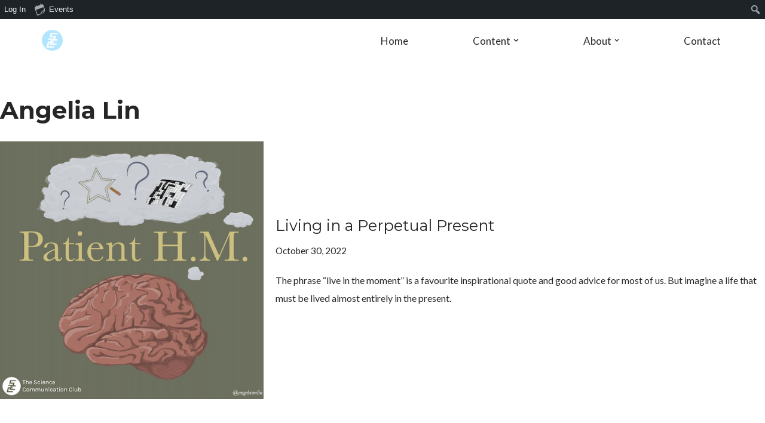

--- FILE ---
content_type: text/css;charset=UTF-8
request_url: https://scc.sa.utoronto.ca/files/elementor/css/post-625.css?ver=1756396302
body_size: 796
content:
.elementor-625 .elementor-element.elementor-element-a7ba09c:not(.elementor-motion-effects-element-type-background), .elementor-625 .elementor-element.elementor-element-a7ba09c > .elementor-motion-effects-container > .elementor-motion-effects-layer{background-color:#b3e5fe;}.elementor-625 .elementor-element.elementor-element-a7ba09c > .elementor-container{max-width:1200px;}.elementor-625 .elementor-element.elementor-element-a7ba09c{transition:background 0.3s, border 0.3s, border-radius 0.3s, box-shadow 0.3s;padding:57px 60px 60px 60px;}.elementor-625 .elementor-element.elementor-element-a7ba09c > .elementor-background-overlay{transition:background 0.3s, border-radius 0.3s, opacity 0.3s;}.elementor-625 .elementor-element.elementor-element-0c47ad8.elementor-column > .elementor-widget-wrap{justify-content:center;}.elementor-625 .elementor-element.elementor-element-0c47ad8 > .elementor-element-populated{text-align:center;}.elementor-widget-heading .elementor-heading-title{font-family:var( --e-global-typography-primary-font-family ), Sans-serif;font-weight:var( --e-global-typography-primary-font-weight );color:var( --e-global-color-primary );}.elementor-625 .elementor-element.elementor-element-a6c4fe1{text-align:center;}.elementor-625 .elementor-element.elementor-element-a6c4fe1 .elementor-heading-title{font-family:var( --e-global-typography-primary-font-family ), Sans-serif;font-weight:var( --e-global-typography-primary-font-weight );color:#0c0c0c;}.elementor-625 .elementor-element.elementor-element-74b009b{text-align:center;}.elementor-625 .elementor-element.elementor-element-74b009b .elementor-heading-title{font-family:"Montserrat", Sans-serif;font-weight:600;color:#54595f;}.elementor-625 .elementor-element.elementor-element-bae8b8b{text-align:center;}.elementor-625 .elementor-element.elementor-element-bae8b8b .elementor-heading-title{font-family:var( --e-global-typography-text-font-family ), Sans-serif;font-weight:var( --e-global-typography-text-font-weight );color:var( --e-global-color-secondary );}.elementor-625 .elementor-element.elementor-element-041b0da:not(.elementor-motion-effects-element-type-background), .elementor-625 .elementor-element.elementor-element-041b0da > .elementor-motion-effects-container > .elementor-motion-effects-layer{background-color:#36373b;}.elementor-625 .elementor-element.elementor-element-041b0da > .elementor-container{max-width:1200px;}.elementor-625 .elementor-element.elementor-element-041b0da{transition:background 0.3s, border 0.3s, border-radius 0.3s, box-shadow 0.3s;padding:57px 60px 60px 60px;}.elementor-625 .elementor-element.elementor-element-041b0da > .elementor-background-overlay{transition:background 0.3s, border-radius 0.3s, opacity 0.3s;}.elementor-625 .elementor-element.elementor-element-1563032.elementor-column > .elementor-widget-wrap{justify-content:center;}.elementor-625 .elementor-element.elementor-element-1563032 > .elementor-element-populated{text-align:center;}.elementor-625 .elementor-element.elementor-element-4e25fcb{--grid-template-columns:repeat(0, auto);--grid-column-gap:5px;--grid-row-gap:0px;}.elementor-625 .elementor-element.elementor-element-4e25fcb .elementor-widget-container{text-align:center;}.elementor-625 .elementor-element.elementor-element-4e25fcb > .elementor-widget-container{background-color:#36373b;}.elementor-625 .elementor-element.elementor-element-4e25fcb .elementor-social-icon{background-color:#36373b;}.elementor-625 .elementor-element.elementor-element-4e25fcb .elementor-social-icon i{color:#ffffff;}.elementor-625 .elementor-element.elementor-element-4e25fcb .elementor-social-icon svg{fill:#ffffff;}.elementor-widget-text-editor{font-family:var( --e-global-typography-text-font-family ), Sans-serif;font-weight:var( --e-global-typography-text-font-weight );color:var( --e-global-color-text );}.elementor-widget-text-editor.elementor-drop-cap-view-stacked .elementor-drop-cap{background-color:var( --e-global-color-primary );}.elementor-widget-text-editor.elementor-drop-cap-view-framed .elementor-drop-cap, .elementor-widget-text-editor.elementor-drop-cap-view-default .elementor-drop-cap{color:var( --e-global-color-primary );border-color:var( --e-global-color-primary );}.elementor-625 .elementor-element.elementor-element-2baf986{font-family:"Lato", Sans-serif;font-style:normal;color:#ffffff;}@media(max-width:767px){.elementor-625 .elementor-element.elementor-element-0c47ad8 > .elementor-element-populated{margin:0px 0px 0px 0px;--e-column-margin-right:0px;--e-column-margin-left:0px;padding:5px 5px 5px 5px;}.elementor-625 .elementor-element.elementor-element-2baf986 > .elementor-widget-container{margin:0px -36px 0px -36px;}}